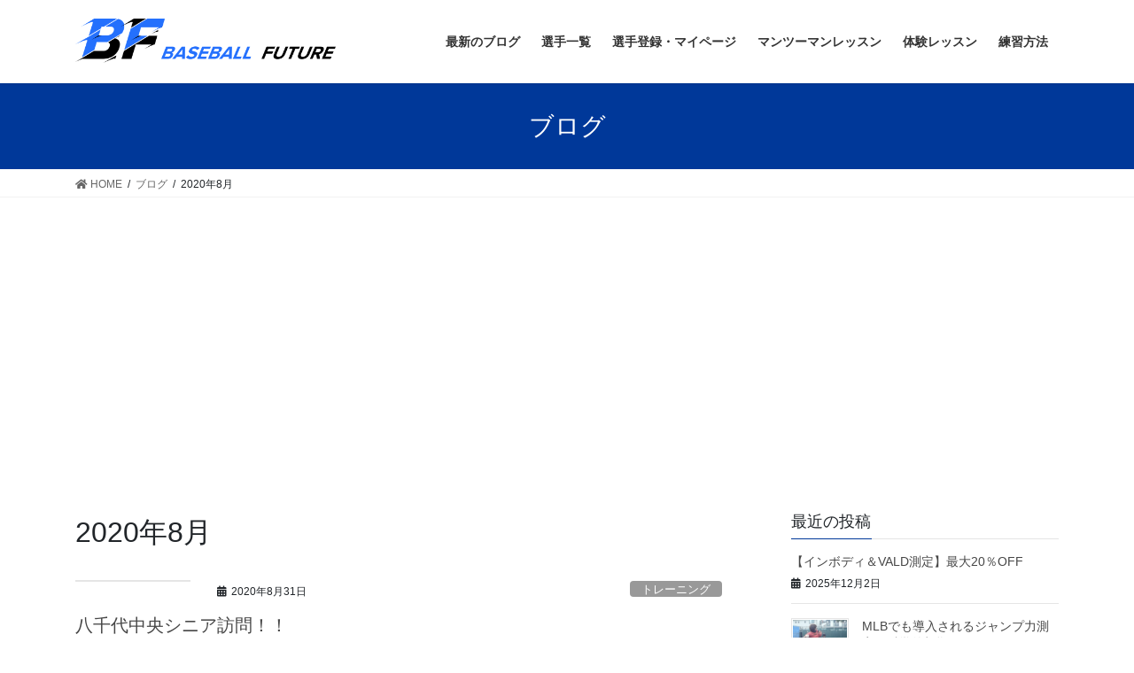

--- FILE ---
content_type: text/html; charset=UTF-8
request_url: https://baseball-future.com/2020/08/
body_size: 10253
content:
<!DOCTYPE html>
<html lang="ja">
<head>
<meta charset="utf-8">
<meta http-equiv="X-UA-Compatible" content="IE=edge">
<meta name="viewport" content="width=device-width, initial-scale=1">
		<!-- Global site tag (gtag.js) - Google Analytics -->
		<script async src="https://www.googletagmanager.com/gtag/js?id=UA-116204614-1"></script>
		<script>
		window.dataLayer = window.dataLayer || [];
		function gtag(){dataLayer.push(arguments);}
		gtag('js', new Date());
		gtag('config', 'UA-116204614-1');
		</script>
	<title>2020年8月 | BASEBALL FUTURE</title>
<link rel='dns-prefetch' href='//s.w.org' />
<link rel="alternate" type="application/rss+xml" title="BASEBALL FUTURE &raquo; フィード" href="https://baseball-future.com/feed/" />
<link rel="alternate" type="application/rss+xml" title="BASEBALL FUTURE &raquo; コメントフィード" href="https://baseball-future.com/comments/feed/" />
<meta name="description" content="2020年8月 の記事 BASEBALL FUTURE 〜野球選手オンラインデータベース〜選手登録をして野球界にアピールをしよう＆【新宿区野球教室】動作解析マンツーマンレッスン" />		<script type="text/javascript">
			window._wpemojiSettings = {"baseUrl":"https:\/\/s.w.org\/images\/core\/emoji\/13.0.0\/72x72\/","ext":".png","svgUrl":"https:\/\/s.w.org\/images\/core\/emoji\/13.0.0\/svg\/","svgExt":".svg","source":{"concatemoji":"https:\/\/baseball-future.com\/wordpress\/wp-includes\/js\/wp-emoji-release.min.js?ver=5.5.17"}};
			!function(e,a,t){var n,r,o,i=a.createElement("canvas"),p=i.getContext&&i.getContext("2d");function s(e,t){var a=String.fromCharCode;p.clearRect(0,0,i.width,i.height),p.fillText(a.apply(this,e),0,0);e=i.toDataURL();return p.clearRect(0,0,i.width,i.height),p.fillText(a.apply(this,t),0,0),e===i.toDataURL()}function c(e){var t=a.createElement("script");t.src=e,t.defer=t.type="text/javascript",a.getElementsByTagName("head")[0].appendChild(t)}for(o=Array("flag","emoji"),t.supports={everything:!0,everythingExceptFlag:!0},r=0;r<o.length;r++)t.supports[o[r]]=function(e){if(!p||!p.fillText)return!1;switch(p.textBaseline="top",p.font="600 32px Arial",e){case"flag":return s([127987,65039,8205,9895,65039],[127987,65039,8203,9895,65039])?!1:!s([55356,56826,55356,56819],[55356,56826,8203,55356,56819])&&!s([55356,57332,56128,56423,56128,56418,56128,56421,56128,56430,56128,56423,56128,56447],[55356,57332,8203,56128,56423,8203,56128,56418,8203,56128,56421,8203,56128,56430,8203,56128,56423,8203,56128,56447]);case"emoji":return!s([55357,56424,8205,55356,57212],[55357,56424,8203,55356,57212])}return!1}(o[r]),t.supports.everything=t.supports.everything&&t.supports[o[r]],"flag"!==o[r]&&(t.supports.everythingExceptFlag=t.supports.everythingExceptFlag&&t.supports[o[r]]);t.supports.everythingExceptFlag=t.supports.everythingExceptFlag&&!t.supports.flag,t.DOMReady=!1,t.readyCallback=function(){t.DOMReady=!0},t.supports.everything||(n=function(){t.readyCallback()},a.addEventListener?(a.addEventListener("DOMContentLoaded",n,!1),e.addEventListener("load",n,!1)):(e.attachEvent("onload",n),a.attachEvent("onreadystatechange",function(){"complete"===a.readyState&&t.readyCallback()})),(n=t.source||{}).concatemoji?c(n.concatemoji):n.wpemoji&&n.twemoji&&(c(n.twemoji),c(n.wpemoji)))}(window,document,window._wpemojiSettings);
		</script>
		<style type="text/css">
img.wp-smiley,
img.emoji {
	display: inline !important;
	border: none !important;
	box-shadow: none !important;
	height: 1em !important;
	width: 1em !important;
	margin: 0 .07em !important;
	vertical-align: -0.1em !important;
	background: none !important;
	padding: 0 !important;
}
</style>
	<link rel='stylesheet' id='vkExUnit_common_style-css'  href='https://baseball-future.com/wordpress/wp-content/plugins/vk-all-in-one-expansion-unit/assets/css/vkExUnit_style.css?ver=9.48.2.0' type='text/css' media='all' />
<style id='vkExUnit_common_style-inline-css' type='text/css'>
:root {--ver_page_top_button_url:url(https://baseball-future.com/wordpress/wp-content/plugins/vk-all-in-one-expansion-unit/assets/images/to-top-btn-icon.svg);}@font-face {font-weight: normal;font-style: normal;font-family: "vk_sns";src: url("https://baseball-future.com/wordpress/wp-content/plugins/vk-all-in-one-expansion-unit/inc/sns/icons/fonts/vk_sns.eot?-bq20cj");src: url("https://baseball-future.com/wordpress/wp-content/plugins/vk-all-in-one-expansion-unit/inc/sns/icons/fonts/vk_sns.eot?#iefix-bq20cj") format("embedded-opentype"),url("https://baseball-future.com/wordpress/wp-content/plugins/vk-all-in-one-expansion-unit/inc/sns/icons/fonts/vk_sns.woff?-bq20cj") format("woff"),url("https://baseball-future.com/wordpress/wp-content/plugins/vk-all-in-one-expansion-unit/inc/sns/icons/fonts/vk_sns.ttf?-bq20cj") format("truetype"),url("https://baseball-future.com/wordpress/wp-content/plugins/vk-all-in-one-expansion-unit/inc/sns/icons/fonts/vk_sns.svg?-bq20cj#vk_sns") format("svg");}
</style>
<link rel='stylesheet' id='wp-block-library-css'  href='https://baseball-future.com/wordpress/wp-includes/css/dist/block-library/style.min.css?ver=5.5.17' type='text/css' media='all' />
<link rel='stylesheet' id='contact-form-7-css'  href='https://baseball-future.com/wordpress/wp-content/plugins/contact-form-7/includes/css/styles.css?ver=5.3' type='text/css' media='all' />
<link rel='stylesheet' id='parent-style-css'  href='https://baseball-future.com/wordpress/wp-content/themes/lightning/style.css?ver=5.5.17' type='text/css' media='all' />
<link rel='stylesheet' id='child-style-css'  href='https://baseball-future.com/wordpress/wp-content/themes/lightning-child/style.css?ver=202601181802' type='text/css' media='all' />
<link rel='stylesheet' id='bootstrap-4-style-css'  href='https://baseball-future.com/wordpress/wp-content/themes/lightning/library/bootstrap-4/css/bootstrap.min.css?ver=4.5.0' type='text/css' media='all' />
<link rel='stylesheet' id='lightning-common-style-css'  href='https://baseball-future.com/wordpress/wp-content/themes/lightning/assets/css/common.css?ver=13.1.1' type='text/css' media='all' />
<style id='lightning-common-style-inline-css' type='text/css'>
/* vk-mobile-nav */:root {--vk-mobile-nav-menu-btn-bg-src: url("https://baseball-future.com/wordpress/wp-content/themes/lightning/inc/vk-mobile-nav/package//images/vk-menu-btn-black.svg");--vk-mobile-nav-menu-btn-close-bg-src: url("https://baseball-future.com/wordpress/wp-content/themes/lightning/inc/vk-mobile-nav/package//images/vk-menu-close-black.svg");--vk-menu-acc-icon-open-black-bg-src: url("https://baseball-future.com/wordpress/wp-content/themes/lightning/inc/vk-mobile-nav/package//images/vk-menu-acc-icon-open-black.svg");--vk-menu-acc-icon-open-white-bg-src: url("https://baseball-future.com/wordpress/wp-content/themes/lightning/inc/vk-mobile-nav/package//images/vk-menu-acc-icon-open-white.svg");--vk-menu-acc-icon-close-black-bg-src: url("https://baseball-future.com/wordpress/wp-content/themes/lightning/inc/vk-mobile-nav/package//images/vk-menu-close-black.svg");--vk-menu-acc-icon-close-white-bg-src: url("https://baseball-future.com/wordpress/wp-content/themes/lightning/inc/vk-mobile-nav/package//images/vk-menu-close-white.svg");}
</style>
<link rel='stylesheet' id='lightning-design-style-css'  href='https://baseball-future.com/wordpress/wp-content/themes/lightning/design-skin/origin2/css/style.css?ver=13.1.1' type='text/css' media='all' />
<style id='lightning-design-style-inline-css' type='text/css'>
/* ltg common custom */:root {--vk-menu-acc-btn-border-color:#333;--color-key:#003899;--color-key-dark:#000575;}.bbp-submit-wrapper .button.submit { background-color:#000575 ; }.bbp-submit-wrapper .button.submit:hover { background-color:#003899 ; }.veu_color_txt_key { color:#000575 ; }.veu_color_bg_key { background-color:#000575 ; }.veu_color_border_key { border-color:#000575 ; }.btn-default { border-color:#003899;color:#003899;}.btn-default:focus,.btn-default:hover { border-color:#003899;background-color: #003899; }.wp-block-search__button,.btn-primary { background-color:#003899;border-color:#000575; }.wp-block-search__button:focus,.wp-block-search__button:hover,.btn-primary:focus,.btn-primary:hover { background-color:#000575;border-color:#003899; }.btn-outline-primary { color : #003899 ; border-color:#003899; }.btn-outline-primary:hover { color : #fff; background-color:#003899;border-color:#000575; }a { color:#337ab7; }
.tagcloud a:before { font-family: "Font Awesome 5 Free";content: "\f02b";font-weight: bold; }
.media .media-body .media-heading a:hover { color:#003899; }@media (min-width: 768px){.gMenu > li:before,.gMenu > li.menu-item-has-children::after { border-bottom-color:#000575 }.gMenu li li { background-color:#000575 }.gMenu li li a:hover { background-color:#003899; }} /* @media (min-width: 768px) */.page-header { background-color:#003899; }h2,.mainSection-title { border-top-color:#003899; }h3:after,.subSection-title:after { border-bottom-color:#003899; }ul.page-numbers li span.page-numbers.current,.page-link dl .post-page-numbers.current { background-color:#003899; }.pager li > a { border-color:#003899;color:#003899;}.pager li > a:hover { background-color:#003899;color:#fff;}.siteFooter { border-top-color:#003899; }dt { border-left-color:#003899; }:root {--g_nav_main_acc_icon_open_url:url(https://baseball-future.com/wordpress/wp-content/themes/lightning/inc/vk-mobile-nav/package/images/vk-menu-acc-icon-open-black.svg);--g_nav_main_acc_icon_close_url: url(https://baseball-future.com/wordpress/wp-content/themes/lightning/inc/vk-mobile-nav/package/images/vk-menu-close-black.svg);--g_nav_sub_acc_icon_open_url: url(https://baseball-future.com/wordpress/wp-content/themes/lightning/inc/vk-mobile-nav/package/images/vk-menu-acc-icon-open-white.svg);--g_nav_sub_acc_icon_close_url: url(https://baseball-future.com/wordpress/wp-content/themes/lightning/inc/vk-mobile-nav/package/images/vk-menu-close-white.svg);}
</style>
<link rel='stylesheet' id='vk-blocks-build-css-css'  href='https://baseball-future.com/wordpress/wp-content/plugins/vk-blocks/inc/vk-blocks/build/block-build.css?ver=0.57.5' type='text/css' media='all' />
<style id='vk-blocks-build-css-inline-css' type='text/css'>
:root {--vk_flow-arrow: url(https://baseball-future.com/wordpress/wp-content/plugins/vk-blocks/inc/vk-blocks/images/arrow_bottom.svg);--vk_image-mask-wave01: url(https://baseball-future.com/wordpress/wp-content/plugins/vk-blocks/inc/vk-blocks/images/wave01.svg);--vk_image-mask-wave02: url(https://baseball-future.com/wordpress/wp-content/plugins/vk-blocks/inc/vk-blocks/images/wave02.svg);--vk_image-mask-wave03: url(https://baseball-future.com/wordpress/wp-content/plugins/vk-blocks/inc/vk-blocks/images/wave03.svg);--vk_image-mask-wave04: url(https://baseball-future.com/wordpress/wp-content/plugins/vk-blocks/inc/vk-blocks/images/wave04.svg);}

	:root {

		--vk-balloon-border-width:1px;

		--vk-balloon-speech-offset:-12px;
	}
	
</style>
<link rel='stylesheet' id='wp-members-css'  href='https://baseball-future.com/wordpress/wp-content/plugins/wp-members/assets/css/forms/generic-no-float.min.css?ver=3.3.7.1' type='text/css' media='all' />
<link rel='stylesheet' id='lightning-theme-style-css'  href='https://baseball-future.com/wordpress/wp-content/themes/lightning-child/style.css?ver=13.1.1' type='text/css' media='all' />
<link rel='stylesheet' id='vk-font-awesome-css'  href='https://baseball-future.com/wordpress/wp-content/themes/lightning/inc/font-awesome/package/versions/5/css/all.min.css?ver=5.13.0' type='text/css' media='all' />
<script type='text/javascript' src='https://baseball-future.com/wordpress/wp-includes/js/jquery/jquery.js?ver=1.12.4-wp' id='jquery-core-js'></script>
<script type='text/javascript' src='https://baseball-future.com/wordpress/wp-content/themes/lightning-child/script.js?ver=202601181802' id='child-script-js'></script>
<link rel="https://api.w.org/" href="https://baseball-future.com/wp-json/" /><link rel="EditURI" type="application/rsd+xml" title="RSD" href="https://baseball-future.com/wordpress/xmlrpc.php?rsd" />
<link rel="wlwmanifest" type="application/wlwmanifest+xml" href="https://baseball-future.com/wordpress/wp-includes/wlwmanifest.xml" /> 
<meta name="generator" content="WordPress 5.5.17" />
<!-- [ VK All in One Expansion Unit GoogleAd ] -->
<script async src="//pagead2.googlesyndication.com/pagead/js/adsbygoogle.js"></script>
<script>
	 (adsbygoogle = window.adsbygoogle || []).push({
		  google_ad_client: "ca-pub-4631545460342920",
		  enable_page_level_ads: true
			,overlays: {bottom: true}	 });
</script>
<!-- [ / VK All in One Expansion Unit GoogleAd ] -->
		<style id="lightning-color-custom-for-plugins" type="text/css">/* ltg theme common */.color_key_bg,.color_key_bg_hover:hover{background-color: #003899;}.color_key_txt,.color_key_txt_hover:hover{color: #003899;}.color_key_border,.color_key_border_hover:hover{border-color: #003899;}.color_key_dark_bg,.color_key_dark_bg_hover:hover{background-color: #000575;}.color_key_dark_txt,.color_key_dark_txt_hover:hover{color: #000575;}.color_key_dark_border,.color_key_dark_border_hover:hover{border-color: #000575;}</style><!-- [ VK All in One Expansion Unit twitter card ] -->
<meta name="twitter:card" content="summary_large_image">
<meta name="twitter:description" content="2020年8月 の記事 BASEBALL FUTURE 〜野球選手オンラインデータベース〜選手登録をして野球界にアピールをしよう＆【新宿区野球教室】動作解析マンツーマンレッスン">
<meta name="twitter:title" content="2020年8月 | BASEBALL FUTURE">
<meta name="twitter:url" content="https://baseball-future.com/training/blog-8-31-2/">
	<meta name="twitter:domain" content="baseball-future.com">
	<!-- [ / VK All in One Expansion Unit twitter card ] -->
	<link rel="icon" href="https://baseball-future.com/wordpress/wp-content/uploads/2020/11/cropped-logo-blue-32x32.jpg" sizes="32x32" />
<link rel="icon" href="https://baseball-future.com/wordpress/wp-content/uploads/2020/11/cropped-logo-blue-192x192.jpg" sizes="192x192" />
<link rel="apple-touch-icon" href="https://baseball-future.com/wordpress/wp-content/uploads/2020/11/cropped-logo-blue-180x180.jpg" />
<meta name="msapplication-TileImage" content="https://baseball-future.com/wordpress/wp-content/uploads/2020/11/cropped-logo-blue-270x270.jpg" />
		<style type="text/css" id="wp-custom-css">
			footer .copySection p:nth-child(2) {
    display:none !important;
    }

.full-width {
    margin: 0 calc(50% - 50vw);
    padding: 5em calc(50vw - 50%);
}		</style>
		
</head>
<body class="archive date post-type-post sidebar-fix sidebar-fix-priority-top bootstrap4 device-pc fa_v5_css">
<a class="skip-link screen-reader-text" href="#main">コンテンツへスキップ</a>
<a class="skip-link screen-reader-text" href="#vk-mobile-nav">ナビゲーションに移動</a>
<header class="siteHeader">
		<div class="container siteHeadContainer">
		<div class="navbar-header">
						<p class="navbar-brand siteHeader_logo">
			<a href="https://baseball-future.com/">
				<span><img src="https://baseball-future.com/wordpress/wp-content/uploads/2020/11/logo-blue.png" alt="BASEBALL FUTURE" /></span>
			</a>
			</p>
								</div>

		<div id="gMenu_outer" class="gMenu_outer"><nav class="menu-menu-1-container"><ul id="menu-menu-1" class="menu gMenu vk-menu-acc"><li id="menu-item-5634" class="menu-item menu-item-type-custom menu-item-object-custom"><a href="/blog/"><strong class="gMenu_name">最新のブログ</strong></a></li>
<li id="menu-item-18" class="menu-item menu-item-type-post_type menu-item-object-page"><a href="https://baseball-future.com/players/"><strong class="gMenu_name">選手一覧</strong></a></li>
<li id="menu-item-7212" class="menu-item menu-item-type-custom menu-item-object-custom menu-item-has-children"><a><strong class="gMenu_name">選手登録・マイページ</strong></a>
<ul class="sub-menu">
	<li id="menu-item-7213" class="menu-item menu-item-type-post_type menu-item-object-page"><a href="https://baseball-future.com/login/">選手ログイン</a></li>
	<li id="menu-item-7214" class="menu-item menu-item-type-post_type menu-item-object-page"><a href="https://baseball-future.com/member-register/">選手登録・マイページ</a></li>
</ul>
</li>
<li id="menu-item-5679" class="menu-item menu-item-type-custom menu-item-object-custom"><a target="_blank" href="https://school.baseball-future.com/"><strong class="gMenu_name">マンツーマンレッスン</strong></a></li>
<li id="menu-item-9877" class="menu-item menu-item-type-custom menu-item-object-custom"><a href="https://baseball-future.com/taiken/"><strong class="gMenu_name">体験レッスン</strong></a></li>
<li id="menu-item-7408" class="menu-item menu-item-type-custom menu-item-object-custom"><a href="https://baseball-future.com/play-movie/"><strong class="gMenu_name">練習方法</strong></a></li>
</ul></nav></div>	</div>
	</header>

<div class="section page-header"><div class="container"><div class="row"><div class="col-md-12">
<div class="page-header_pageTitle">
ブログ</div>
</div></div></div></div><!-- [ /.page-header ] -->


<!-- [ .breadSection ] --><div class="section breadSection"><div class="container"><div class="row"><ol class="breadcrumb" itemtype="http://schema.org/BreadcrumbList"><li id="panHome" itemprop="itemListElement" itemscope itemtype="http://schema.org/ListItem"><a itemprop="item" href="https://baseball-future.com/"><span itemprop="name"><i class="fa fa-home"></i> HOME</span></a></li><li itemprop="itemListElement" itemscope itemtype="http://schema.org/ListItem"><a itemprop="item" href="https://baseball-future.com/blog/"><span itemprop="name">ブログ</span></a></li><li><span>2020年8月</span></li></ol></div></div></div><!-- [ /.breadSection ] -->

<div class="section siteContent">
<div class="container">
<div class="row">
<div class="col mainSection mainSection-col-two baseSection" id="main" role="main">

	<header class="archive-header"><h1 class="archive-header_title">2020年8月</h1></header>
<div class="postList">


	
		<article class="media">
<div id="post-6596" class="post-6596 post type-post status-publish format-standard has-post-thumbnail hentry category-training category-pitching category-junior-high tag-23 tag-24 tag-25 tag-26 tag-28 tag-29 tag-30 tag-31 tag-32 tag-33 tag-34 tag-35 tag-36 tag-37">
		<div class="media-left postList_thumbnail">
		<a href="https://baseball-future.com/training/blog-8-31-2/">
				</a>
	</div>
		<div class="media-body">
		<div class="entry-meta">


<span class="published entry-meta_items">2020年8月31日</span>

<span class="entry-meta_items entry-meta_updated">/ 最終更新日時 : <span class="updated">2021年9月15日</span></span>


	
	<span class="vcard author entry-meta_items entry-meta_items_author entry-meta_hidden"><span class="fn">T-yoda</span></span>



<span class="entry-meta_items entry-meta_items_term"><a href="https://baseball-future.com/category/training/" class="btn btn-xs btn-primary entry-meta_items_term_button" style="background-color:#999999;border:none;">トレーニング</a></span>
</div>
		<h1 class="media-heading entry-title"><a href="https://baseball-future.com/training/blog-8-31-2/">八千代中央シニア訪問！！</a></h1>
		<a href="https://baseball-future.com/training/blog-8-31-2/" class="media-body_excerpt"><p>こんにちは BASEBALL FUTUREの 依田徹平です。 先月千葉県の強豪八千代中央シニアさんの練習に参加させていただきました。 八千代中央シニアさんは2013年に全国選抜大会で優勝するなど輝かしい戦績を納めているチ [&hellip;]</p>
</a>
	</div>
</div>
</article>
<article class="media">
<div id="post-6593" class="post-6593 post type-post status-publish format-standard has-post-thumbnail hentry category-mental category-junior-high category-junior tag-23 tag-24 tag-25 tag-26 tag-27 tag-28 tag-29 tag-30 tag-31 tag-32 tag-33 tag-34 tag-35 tag-36 tag-37">
		<div class="media-left postList_thumbnail">
		<a href="https://baseball-future.com/mental/blog-8-28-3/">
		<img width="150" height="150" src="https://baseball-future.com/wordpress/wp-content/uploads/2018/11/IMG_0618-150x150.jpg" class="media-object wp-post-image" alt="" loading="lazy" />		</a>
	</div>
		<div class="media-body">
		<div class="entry-meta">


<span class="published entry-meta_items">2020年8月28日</span>

<span class="entry-meta_items entry-meta_updated">/ 最終更新日時 : <span class="updated">2021年1月8日</span></span>


	
	<span class="vcard author entry-meta_items entry-meta_items_author entry-meta_hidden"><span class="fn">T-yoda</span></span>



<span class="entry-meta_items entry-meta_items_term"><a href="https://baseball-future.com/category/mental/" class="btn btn-xs btn-primary entry-meta_items_term_button" style="background-color:#999999;border:none;">メンタル</a></span>
</div>
		<h1 class="media-heading entry-title"><a href="https://baseball-future.com/mental/blog-8-28-3/">少年野球 チームとしての成長に必要なものとは？</a></h1>
		<a href="https://baseball-future.com/mental/blog-8-28-3/" class="media-body_excerpt"><p>こんにちは BASEBALL FUTUREの 依田徹平です。 今回はチームとして勝利するために必要なものについて最近感じたことがあったので考えていきたいと思います。 &nbsp; 少年野球 チームとしての成長に必要なもの [&hellip;]</p>
</a>
	</div>
</div>
</article>
<article class="media">
<div id="post-6584" class="post-6584 post type-post status-publish format-standard has-post-thumbnail hentry category-pro category-mental category-teppei-yoda category-college category-junior category-high-school tag-23 tag-24 tag-25 tag-26 tag-28 tag-29 tag-30 tag-31 tag-32 tag-33 tag-34 tag-35 tag-36 tag-37">
		<div class="media-left postList_thumbnail">
		<a href="https://baseball-future.com/pro/blog-8-20-4/">
				</a>
	</div>
		<div class="media-body">
		<div class="entry-meta">


<span class="published entry-meta_items">2020年8月20日</span>

<span class="entry-meta_items entry-meta_updated">/ 最終更新日時 : <span class="updated">2021年1月10日</span></span>


	
	<span class="vcard author entry-meta_items entry-meta_items_author entry-meta_hidden"><span class="fn">T-yoda</span></span>



<span class="entry-meta_items entry-meta_items_term"><a href="https://baseball-future.com/category/pro/" class="btn btn-xs btn-primary entry-meta_items_term_button" style="background-color:#999999;border:none;">プロ野球</a></span>
</div>
		<h1 class="media-heading entry-title"><a href="https://baseball-future.com/pro/blog-8-20-4/">プロ野球はエリートが活躍できるとは限らない　ロッテ〇〇選手の驚きの経歴</a></h1>
		<a href="https://baseball-future.com/pro/blog-8-20-4/" class="media-body_excerpt"><p>こんにちは BASEBALL FUTUREの 依田徹平です。 今回はある選手の経歴を参考に活躍するために必要な要素について考えてみましょう。 目次 ○  この経歴の選手が誰か知っていますか？ ・高校1年時は陸上部？ ・経 [&hellip;]</p>
</a>
	</div>
</div>
</article>
<article class="media">
<div id="post-6581" class="post-6581 post type-post status-publish format-standard has-post-thumbnail hentry category-mental category-college tag-23 tag-24 tag-25 tag-26 tag-28 tag-29 tag-30 tag-31 tag-32 tag-33 tag-34 tag-35 tag-36 tag-37">
		<div class="media-left postList_thumbnail">
		<a href="https://baseball-future.com/mental/blog-8-5-3/">
				</a>
	</div>
		<div class="media-body">
		<div class="entry-meta">


<span class="published entry-meta_items">2020年8月5日</span>

<span class="entry-meta_items entry-meta_updated">/ 最終更新日時 : <span class="updated">2021年1月10日</span></span>


	
	<span class="vcard author entry-meta_items entry-meta_items_author entry-meta_hidden"><span class="fn">T-yoda</span></span>



<span class="entry-meta_items entry-meta_items_term"><a href="https://baseball-future.com/category/mental/" class="btn btn-xs btn-primary entry-meta_items_term_button" style="background-color:#999999;border:none;">メンタル</a></span>
</div>
		<h1 class="media-heading entry-title"><a href="https://baseball-future.com/mental/blog-8-5-3/">大学野球で伸びる選手と伸びない選手の差とは？</a></h1>
		<a href="https://baseball-future.com/mental/blog-8-5-3/" class="media-body_excerpt"><p>こんにちは BASEBALL　FUTUREの依田徹平です。 大学野球で伸びる選手と伸びない選手の差について考えていきましょう。 目次 ○  大学野球で伸びる選手と伸びない選手の差とは？ ・環境に左右されないメンタル ・フ [&hellip;]</p>
</a>
	</div>
</div>
</article>
<article class="media">
<div id="post-6577" class="post-6577 post type-post status-publish format-standard has-post-thumbnail hentry category-mental category-junior-high category-junior category-high-school tag-23 tag-24 tag-25 tag-26 tag-28 tag-29 tag-30 tag-31 tag-32 tag-33 tag-34 tag-35 tag-36 tag-37">
		<div class="media-left postList_thumbnail">
		<a href="https://baseball-future.com/mental/blog-8-4-2/">
				</a>
	</div>
		<div class="media-body">
		<div class="entry-meta">


<span class="published entry-meta_items">2020年8月4日</span>

<span class="entry-meta_items entry-meta_updated">/ 最終更新日時 : <span class="updated">2021年1月10日</span></span>


	
	<span class="vcard author entry-meta_items entry-meta_items_author entry-meta_hidden"><span class="fn">T-yoda</span></span>



<span class="entry-meta_items entry-meta_items_term"><a href="https://baseball-future.com/category/mental/" class="btn btn-xs btn-primary entry-meta_items_term_button" style="background-color:#999999;border:none;">メンタル</a></span>
</div>
		<h1 class="media-heading entry-title"><a href="https://baseball-future.com/mental/blog-8-4-2/">質問をしてくる選手・してこない選手の違いとは？　少年野球　中学野球 　高校野球</a></h1>
		<a href="https://baseball-future.com/mental/blog-8-4-2/" class="media-body_excerpt"><p>こんにちは BASEBALL FUTUREの 依田徹平です。 質問をしてくる選手としてこない 選手どちらが良い選手になりそうでしょうか？ おそらく多くの方が質問をしてくる方が 良い選手になりそうと考えていると思います。  [&hellip;]</p>
</a>
	</div>
</div>
</article>
<article class="media">
<div id="post-6575" class="post-6575 post type-post status-publish format-standard has-post-thumbnail hentry category-baseball-future category-high-school tag-23 tag-24 tag-25 tag-26 tag-28 tag-29 tag-30 tag-31 tag-32 tag-33 tag-34 tag-35 tag-36 tag-37">
		<div class="media-left postList_thumbnail">
		<a href="https://baseball-future.com/baseball-future/blog-8-3-2/">
		<img width="150" height="150" src="https://baseball-future.com/wordpress/wp-content/uploads/2019/07/IMG_3007-150x150.jpg" class="media-object wp-post-image" alt="" loading="lazy" />		</a>
	</div>
		<div class="media-body">
		<div class="entry-meta">


<span class="published entry-meta_items">2020年8月3日</span>

<span class="entry-meta_items entry-meta_updated">/ 最終更新日時 : <span class="updated">2021年1月10日</span></span>


	
	<span class="vcard author entry-meta_items entry-meta_items_author entry-meta_hidden"><span class="fn">T-yoda</span></span>



<span class="entry-meta_items entry-meta_items_term"><a href="https://baseball-future.com/category/baseball-future/" class="btn btn-xs btn-primary entry-meta_items_term_button" style="background-color:#999999;border:none;">BASEBALL FUTURE</a></span>
</div>
		<h1 class="media-heading entry-title"><a href="https://baseball-future.com/baseball-future/blog-8-3-2/">高校野球 独自大会を行う意味と野球界のこれから</a></h1>
		<a href="https://baseball-future.com/baseball-future/blog-8-3-2/" class="media-body_excerpt"><p>こんにちは BASEBALL FUTUREの 依田徹平です。 各地で行われている高校野球の独自大会と 野球界のこれからについて 目次 ○  独自大会の開催 ・集大成としての独自大会と新しい傾向 ・育成が目的のリーグ戦でよ [&hellip;]</p>
</a>
	</div>
</div>
</article>

	
	
	
</div><!-- [ /.postList ] -->

</div><!-- [ /.mainSection ] -->

	<div class="col subSection sideSection sideSection-col-two baseSection">
	

<aside class="widget widget_postlist">
<h1 class="subSection-title">最近の投稿</h1>

  <div class="media">

	
	<div class="media-body">
	  <h4 class="media-heading"><a href="https://baseball-future.com/baseball-future/blog-2025-12-2/">【インボディ＆VALD測定】最大20％OFF</a></h4>
	  <div class="published entry-meta_items">2025年12月2日</div>
	</div>
  </div>


  <div class="media">

	
	  <div class="media-left postList_thumbnail">
		<a href="https://baseball-future.com/baseball-future/2025-11-22/">
		<img width="150" height="150" src="https://baseball-future.com/wordpress/wp-content/uploads/2025/11/スクリーンショット-2025-11-22-12.44.31-150x150.png" class="attachment-thumbnail size-thumbnail wp-post-image" alt="" loading="lazy" />		</a>
	  </div>

	
	<div class="media-body">
	  <h4 class="media-heading"><a href="https://baseball-future.com/baseball-future/2025-11-22/">MLBでも導入されるジャンプ力測定の科学的根拠とは？</a></h4>
	  <div class="published entry-meta_items">2025年11月22日</div>
	</div>
  </div>


  <div class="media">

	
	  <div class="media-left postList_thumbnail">
		<a href="https://baseball-future.com/baseball-future/2025-11-2/">
		<img width="150" height="150" src="https://baseball-future.com/wordpress/wp-content/uploads/2025/11/スクリーンショット-2025-11-01-21.45.10-150x150.png" class="attachment-thumbnail size-thumbnail wp-post-image" alt="" loading="lazy" />		</a>
	  </div>

	
	<div class="media-body">
	  <h4 class="media-heading"><a href="https://baseball-future.com/baseball-future/2025-11-2/">【NEWスタッフ】建部賢登</a></h4>
	  <div class="published entry-meta_items">2025年11月2日</div>
	</div>
  </div>


  <div class="media">

	
	  <div class="media-left postList_thumbnail">
		<a href="https://baseball-future.com/batting/blog-2025-4-8/">
		<img width="150" height="150" src="https://baseball-future.com/wordpress/wp-content/uploads/2024/02/スクリーンショット-2024-02-09-13.28.09-150x150.png" class="attachment-thumbnail size-thumbnail wp-post-image" alt="" loading="lazy" />		</a>
	  </div>

	
	<div class="media-body">
	  <h4 class="media-heading"><a href="https://baseball-future.com/batting/blog-2025-4-8/">バッティング・試合に向けた調整方法</a></h4>
	  <div class="published entry-meta_items">2025年4月8日</div>
	</div>
  </div>


  <div class="media">

	
	  <div class="media-left postList_thumbnail">
		<a href="https://baseball-future.com/baseball-future/blog-2-5-3/">
		<img width="150" height="150" src="https://baseball-future.com/wordpress/wp-content/uploads/2025/02/IMG_0141-150x150.jpg" class="attachment-thumbnail size-thumbnail wp-post-image" alt="" loading="lazy" />		</a>
	  </div>

	
	<div class="media-body">
	  <h4 class="media-heading"><a href="https://baseball-future.com/baseball-future/blog-2-5-3/">船橋フェニックスの練習試合へ帯同</a></h4>
	  <div class="published entry-meta_items">2025年2月5日</div>
	</div>
  </div>


  <div class="media">

	
	<div class="media-body">
	  <h4 class="media-heading"><a href="https://baseball-future.com/uncategorized/blog-2024-12-28/">球速UPセミナー</a></h4>
	  <div class="published entry-meta_items">2024年12月23日</div>
	</div>
  </div>


  <div class="media">

	
	  <div class="media-left postList_thumbnail">
		<a href="https://baseball-future.com/data/2024-10-26/">
		<img width="150" height="150" src="https://baseball-future.com/wordpress/wp-content/uploads/2023/08/スクリーンショット-2023-08-21-15.50.37-min-150x150.png" class="attachment-thumbnail size-thumbnail wp-post-image" alt="" loading="lazy" />		</a>
	  </div>

	
	<div class="media-body">
	  <h4 class="media-heading"><a href="https://baseball-future.com/data/2024-10-26/">なぜ「ゴロ信仰」が消えないのか？</a></h4>
	  <div class="published entry-meta_items">2024年10月26日</div>
	</div>
  </div>


  <div class="media">

	
	  <div class="media-left postList_thumbnail">
		<a href="https://baseball-future.com/high-school/blog-2024-3-12/">
		<img width="150" height="150" src="https://baseball-future.com/wordpress/wp-content/uploads/2024/03/IMG_8698-150x150.jpg" class="attachment-thumbnail size-thumbnail wp-post-image" alt="" loading="lazy" />		</a>
	  </div>

	
	<div class="media-body">
	  <h4 class="media-heading"><a href="https://baseball-future.com/high-school/blog-2024-3-12/">新基準バット後初！選抜高校野球大会間近</a></h4>
	  <div class="published entry-meta_items">2024年3月12日</div>
	</div>
  </div>


  <div class="media">

	
	  <div class="media-left postList_thumbnail">
		<a href="https://baseball-future.com/teppei-yoda/blog-2024-2-25/">
		<img width="150" height="150" src="https://baseball-future.com/wordpress/wp-content/uploads/2024/02/スクリーンショット-2024-02-29-14.24.52-150x150.png" class="attachment-thumbnail size-thumbnail wp-post-image" alt="" loading="lazy" />		</a>
	  </div>

	
	<div class="media-body">
	  <h4 class="media-heading"><a href="https://baseball-future.com/teppei-yoda/blog-2024-2-25/">盗塁を阻止するための守備のコツ</a></h4>
	  <div class="published entry-meta_items">2024年2月29日</div>
	</div>
  </div>


  <div class="media">

	
	  <div class="media-left postList_thumbnail">
		<a href="https://baseball-future.com/pitching/blog-2024-2-24/">
		<img width="150" height="150" src="https://baseball-future.com/wordpress/wp-content/uploads/2024/02/スクリーンショット-2024-02-24-19.06.29-150x150.png" class="attachment-thumbnail size-thumbnail wp-post-image" alt="" loading="lazy" />		</a>
	  </div>

	
	<div class="media-body">
	  <h4 class="media-heading"><a href="https://baseball-future.com/pitching/blog-2024-2-24/">牽制を行う4つの意味とは？</a></h4>
	  <div class="published entry-meta_items">2024年2月24日</div>
	</div>
  </div>

</aside>

<aside class="widget widget_categories widget_link_list">
<nav class="localNav">
<h1 class="subSection-title">カテゴリー</h1>
<ul>
		<li class="cat-item cat-item-3"><a href="https://baseball-future.com/category/baseball-future/">BASEBALL FUTURE</a>
</li>
	<li class="cat-item cat-item-40"><a href="https://baseball-future.com/category/campaign/">キャンペーン</a>
</li>
	<li class="cat-item cat-item-4"><a href="https://baseball-future.com/category/care/">ケア</a>
</li>
	<li class="cat-item cat-item-5"><a href="https://baseball-future.com/category/data/">データ野球</a>
</li>
	<li class="cat-item cat-item-7"><a href="https://baseball-future.com/category/training/">トレーニング</a>
</li>
	<li class="cat-item cat-item-8"><a href="https://baseball-future.com/category/batting/">バッティング</a>
</li>
	<li class="cat-item cat-item-9"><a href="https://baseball-future.com/category/pitching/">ピッチング</a>
</li>
	<li class="cat-item cat-item-10"><a href="https://baseball-future.com/category/pro/">プロ野球</a>
</li>
	<li class="cat-item cat-item-11"><a href="https://baseball-future.com/category/major/">メジャーリーグ</a>
</li>
	<li class="cat-item cat-item-12"><a href="https://baseball-future.com/category/mental/">メンタル</a>
</li>
	<li class="cat-item cat-item-48"><a href="https://baseball-future.com/category/%e3%83%a9%e3%83%97%e3%82%bd%e3%83%bc%e3%83%89/">ラプソード</a>
</li>
	<li class="cat-item cat-item-13"><a href="https://baseball-future.com/category/junior-high/">中学野球</a>
</li>
	<li class="cat-item cat-item-14"><a href="https://baseball-future.com/category/teppei-yoda/">依田徹平</a>
</li>
	<li class="cat-item cat-item-15"><a href="https://baseball-future.com/category/beginner/">初心者</a>
</li>
	<li class="cat-item cat-item-16"><a href="https://baseball-future.com/category/college/">大学野球</a>
</li>
	<li class="cat-item cat-item-17"><a href="https://baseball-future.com/category/fielding/">守備</a>
</li>
	<li class="cat-item cat-item-18"><a href="https://baseball-future.com/category/junior/">少年野球</a>
</li>
	<li class="cat-item cat-item-19"><a href="https://baseball-future.com/category/catcher/">捕手</a>
</li>
	<li class="cat-item cat-item-51"><a href="https://baseball-future.com/category/%e6%96%97%e5%85%89%e6%95%a6%e4%b9%9f/">斗光敦也</a>
</li>
	<li class="cat-item cat-item-1"><a href="https://baseball-future.com/category/uncategorized/">未分類</a>
</li>
	<li class="cat-item cat-item-20"><a href="https://baseball-future.com/category/%e6%9c%aa%e5%88%86%e9%a1%9e/">未分類</a>
</li>
	<li class="cat-item cat-item-21"><a href="https://baseball-future.com/category/runner/">走塁</a>
</li>
	<li class="cat-item cat-item-22"><a href="https://baseball-future.com/category/high-school/">高校野球</a>
</li>
</ul>
</nav>
</aside>

<aside class="widget widget_archive widget_link_list">
<nav class="localNav">
<h1 class="subSection-title">アーカイブ化</h1>
<ul>
		<li><a href='https://baseball-future.com/2025/12/'>2025年12月</a></li>
	<li><a href='https://baseball-future.com/2025/11/'>2025年11月</a></li>
	<li><a href='https://baseball-future.com/2025/04/'>2025年4月</a></li>
	<li><a href='https://baseball-future.com/2025/02/'>2025年2月</a></li>
	<li><a href='https://baseball-future.com/2024/12/'>2024年12月</a></li>
	<li><a href='https://baseball-future.com/2024/10/'>2024年10月</a></li>
	<li><a href='https://baseball-future.com/2024/03/'>2024年3月</a></li>
	<li><a href='https://baseball-future.com/2024/02/'>2024年2月</a></li>
	<li><a href='https://baseball-future.com/2023/11/'>2023年11月</a></li>
	<li><a href='https://baseball-future.com/2023/10/'>2023年10月</a></li>
	<li><a href='https://baseball-future.com/2023/08/'>2023年8月</a></li>
	<li><a href='https://baseball-future.com/2023/07/'>2023年7月</a></li>
	<li><a href='https://baseball-future.com/2023/06/'>2023年6月</a></li>
	<li><a href='https://baseball-future.com/2023/05/'>2023年5月</a></li>
	<li><a href='https://baseball-future.com/2023/04/'>2023年4月</a></li>
	<li><a href='https://baseball-future.com/2023/03/'>2023年3月</a></li>
	<li><a href='https://baseball-future.com/2022/11/'>2022年11月</a></li>
	<li><a href='https://baseball-future.com/2022/10/'>2022年10月</a></li>
	<li><a href='https://baseball-future.com/2022/09/'>2022年9月</a></li>
	<li><a href='https://baseball-future.com/2022/08/'>2022年8月</a></li>
	<li><a href='https://baseball-future.com/2022/07/'>2022年7月</a></li>
	<li><a href='https://baseball-future.com/2022/05/'>2022年5月</a></li>
	<li><a href='https://baseball-future.com/2022/04/'>2022年4月</a></li>
	<li><a href='https://baseball-future.com/2022/03/'>2022年3月</a></li>
	<li><a href='https://baseball-future.com/2022/02/'>2022年2月</a></li>
	<li><a href='https://baseball-future.com/2022/01/'>2022年1月</a></li>
	<li><a href='https://baseball-future.com/2021/12/'>2021年12月</a></li>
	<li><a href='https://baseball-future.com/2021/11/'>2021年11月</a></li>
	<li><a href='https://baseball-future.com/2021/10/'>2021年10月</a></li>
	<li><a href='https://baseball-future.com/2021/09/'>2021年9月</a></li>
	<li><a href='https://baseball-future.com/2021/08/'>2021年8月</a></li>
	<li><a href='https://baseball-future.com/2021/07/'>2021年7月</a></li>
	<li><a href='https://baseball-future.com/2021/06/'>2021年6月</a></li>
	<li><a href='https://baseball-future.com/2021/05/'>2021年5月</a></li>
	<li><a href='https://baseball-future.com/2021/03/'>2021年3月</a></li>
	<li><a href='https://baseball-future.com/2020/11/'>2020年11月</a></li>
	<li><a href='https://baseball-future.com/2020/10/'>2020年10月</a></li>
	<li><a href='https://baseball-future.com/2020/09/'>2020年9月</a></li>
	<li><a href='https://baseball-future.com/2020/08/' aria-current="page">2020年8月</a></li>
	<li><a href='https://baseball-future.com/2020/07/'>2020年7月</a></li>
	<li><a href='https://baseball-future.com/2020/06/'>2020年6月</a></li>
	<li><a href='https://baseball-future.com/2020/05/'>2020年5月</a></li>
	<li><a href='https://baseball-future.com/2020/04/'>2020年4月</a></li>
	<li><a href='https://baseball-future.com/2020/03/'>2020年3月</a></li>
	<li><a href='https://baseball-future.com/2020/02/'>2020年2月</a></li>
	<li><a href='https://baseball-future.com/2020/01/'>2020年1月</a></li>
	<li><a href='https://baseball-future.com/2019/12/'>2019年12月</a></li>
	<li><a href='https://baseball-future.com/2019/11/'>2019年11月</a></li>
	<li><a href='https://baseball-future.com/2019/10/'>2019年10月</a></li>
	<li><a href='https://baseball-future.com/2019/09/'>2019年9月</a></li>
	<li><a href='https://baseball-future.com/2019/08/'>2019年8月</a></li>
	<li><a href='https://baseball-future.com/2019/07/'>2019年7月</a></li>
	<li><a href='https://baseball-future.com/2019/06/'>2019年6月</a></li>
	<li><a href='https://baseball-future.com/2019/05/'>2019年5月</a></li>
	<li><a href='https://baseball-future.com/2019/04/'>2019年4月</a></li>
	<li><a href='https://baseball-future.com/2019/03/'>2019年3月</a></li>
	<li><a href='https://baseball-future.com/2019/02/'>2019年2月</a></li>
	<li><a href='https://baseball-future.com/2019/01/'>2019年1月</a></li>
	<li><a href='https://baseball-future.com/2018/12/'>2018年12月</a></li>
	<li><a href='https://baseball-future.com/2018/11/'>2018年11月</a></li>
	<li><a href='https://baseball-future.com/2018/10/'>2018年10月</a></li>
	<li><a href='https://baseball-future.com/2018/09/'>2018年9月</a></li>
	<li><a href='https://baseball-future.com/2018/08/'>2018年8月</a></li>
	<li><a href='https://baseball-future.com/2018/07/'>2018年7月</a></li>
	<li><a href='https://baseball-future.com/2018/06/'>2018年6月</a></li>
	<li><a href='https://baseball-future.com/2018/05/'>2018年5月</a></li>
	<li><a href='https://baseball-future.com/2018/04/'>2018年4月</a></li>
	<li><a href='https://baseball-future.com/2018/03/'>2018年3月</a></li>
</ul>
</nav>
</aside>

	</div><!-- [ /.subSection ] -->


</div><!-- [ /.row ] -->
</div><!-- [ /.container ] -->
</div><!-- [ /.siteContent ] -->
<div class="section sectionBox siteContent_after">
	<div class="container ">
		<div class="row ">
			<div class="col-md-12 ">
			<aside class="widget widget_text" id="text-3"><h1 class="widget-title subSection-title">アクセス</h1>			<div class="textwidget"><p><strong>住所</strong><br />
東京都新宿区原町３−７−１新日本パレス２F</p>
<p><strong>営業時間</strong><br />
月〜金: 10:00 AM – 10:00 PM<br />
土: 10:00 AM – 10:00 PM</p>
</div>
		</aside>			</div>
		</div>
	</div>
</div>


<footer class="section siteFooter">
			<div class="footerMenu">
			<div class="container">
				<nav class="menu-%e3%83%95%e3%83%83%e3%82%bf%e3%83%bc-container"><ul id="menu-%e3%83%95%e3%83%83%e3%82%bf%e3%83%bc" class="menu nav"><li id="menu-item-9094" class="menu-item menu-item-type-post_type menu-item-object-page menu-item-home menu-item-9094"><a href="https://baseball-future.com/">ホーム</a></li>
<li id="menu-item-9095" class="menu-item menu-item-type-post_type menu-item-object-page menu-item-privacy-policy menu-item-9095"><a href="https://baseball-future.com/privacy-policy/">プライバシーポリシー</a></li>
<li id="menu-item-9096" class="menu-item menu-item-type-post_type menu-item-object-page menu-item-9096"><a href="https://baseball-future.com/about/">About Us</a></li>
</ul></nav>			</div>
		</div>
			
	
	<div class="container sectionBox copySection text-center">
			<p>Copyright &copy; BASEBALL FUTURE All Rights Reserved.</p><p>Powered by <a href="https://wordpress.org/">WordPress</a> with <a href="https://lightning.nagoya/ja/" target="_blank" title="無料 WordPress テーマ Lightning"> Lightning Theme</a> &amp; <a href="https://ex-unit.nagoya/ja/" target="_blank">VK All in One Expansion Unit</a> by <a href="https://www.vektor-inc.co.jp/" target="_blank">Vektor,Inc.</a> technology.</p>	</div>
</footer>
<a href="#top" id="page_top" class="page_top_btn">PAGE TOP</a><div id="vk-mobile-nav-menu-btn" class="vk-mobile-nav-menu-btn">MENU</div><div class="vk-mobile-nav" id="vk-mobile-nav"><nav class="global-nav" role="navigation"><ul id="menu-menu-2" class="vk-menu-acc  menu"><li id="menu-item-5634" class="menu-item menu-item-type-custom menu-item-object-custom menu-item-5634"><a href="/blog/">最新のブログ</a></li>
<li id="menu-item-18" class="menu-item menu-item-type-post_type menu-item-object-page menu-item-18"><a href="https://baseball-future.com/players/">選手一覧</a></li>
<li id="menu-item-7212" class="menu-item menu-item-type-custom menu-item-object-custom menu-item-has-children menu-item-7212"><a>選手登録・マイページ</a>
<ul class="sub-menu">
	<li id="menu-item-7213" class="menu-item menu-item-type-post_type menu-item-object-page menu-item-7213"><a href="https://baseball-future.com/login/">選手ログイン</a></li>
	<li id="menu-item-7214" class="menu-item menu-item-type-post_type menu-item-object-page menu-item-7214"><a href="https://baseball-future.com/member-register/">選手登録・マイページ</a></li>
</ul>
</li>
<li id="menu-item-5679" class="menu-item menu-item-type-custom menu-item-object-custom menu-item-5679"><a target="_blank" rel="noopener noreferrer" href="https://school.baseball-future.com/">マンツーマンレッスン</a></li>
<li id="menu-item-9877" class="menu-item menu-item-type-custom menu-item-object-custom menu-item-9877"><a href="https://baseball-future.com/taiken/">体験レッスン</a></li>
<li id="menu-item-7408" class="menu-item menu-item-type-custom menu-item-object-custom menu-item-7408"><a href="https://baseball-future.com/play-movie/">練習方法</a></li>
</ul></nav></div><script type='text/javascript' id='contact-form-7-js-extra'>
/* <![CDATA[ */
var wpcf7 = {"apiSettings":{"root":"https:\/\/baseball-future.com\/wp-json\/contact-form-7\/v1","namespace":"contact-form-7\/v1"}};
/* ]]> */
</script>
<script type='text/javascript' src='https://baseball-future.com/wordpress/wp-content/plugins/contact-form-7/includes/js/scripts.js?ver=5.3' id='contact-form-7-js'></script>
<script type='text/javascript' id='lightning-js-js-extra'>
/* <![CDATA[ */
var lightningOpt = {"header_scrool":"1"};
/* ]]> */
</script>
<script type='text/javascript' src='https://baseball-future.com/wordpress/wp-content/themes/lightning/assets/js/lightning.min.js?ver=13.1.1' id='lightning-js-js'></script>
<script type='text/javascript' src='https://baseball-future.com/wordpress/wp-content/themes/lightning/library/bootstrap-4/js/bootstrap.min.js?ver=4.5.0' id='bootstrap-4-js-js'></script>
<script type='text/javascript' src='https://baseball-future.com/wordpress/wp-includes/js/wp-embed.min.js?ver=5.5.17' id='wp-embed-js'></script>
<script type='text/javascript' id='vkExUnit_master-js-js-extra'>
/* <![CDATA[ */
var vkExOpt = {"ajax_url":"https:\/\/baseball-future.com\/wordpress\/wp-admin\/admin-ajax.php","hatena_entry":"https:\/\/baseball-future.com\/wp-json\/vk_ex_unit\/v1\/hatena_entry\/","facebook_entry":"https:\/\/baseball-future.com\/wp-json\/vk_ex_unit\/v1\/facebook_entry\/","facebook_count_enable":"","entry_count":"1","entry_from_post":"","enable_smooth_scroll":"1"};
/* ]]> */
</script>
<script type='text/javascript' src='https://baseball-future.com/wordpress/wp-content/plugins/vk-all-in-one-expansion-unit/assets/js/all.min.js?ver=9.48.2.0' id='vkExUnit_master-js-js'></script>
<link rel="stylesheet" href="//baseball-future.com/wordpress/wp-content/themes/lightning-child/assets/css/luminous-basic.min.css">
<script src="//baseball-future.com/wordpress/wp-content/themes/lightning-child/assets/scripts/luminous.min.js"></script>
<script >
jQuery(document).ready(function($) { 
	var luminousTrigger = document.querySelectorAll('.popup');
	var galleryOpts = {
  	arrowNavigation: false
	};
	if( luminousTrigger !== null ) {
		new LuminousGallery(luminousTrigger, galleryOpts);
	}
});
</script>
<style>
	.lum-lightbox-image-wrapper img{ max-width:100%; height:auto;}
</style>
</body>
</html>


--- FILE ---
content_type: text/html; charset=utf-8
request_url: https://www.google.com/recaptcha/api2/aframe
body_size: 268
content:
<!DOCTYPE HTML><html><head><meta http-equiv="content-type" content="text/html; charset=UTF-8"></head><body><script nonce="i2Q1Y3VGdKTFe4RcfVTKEA">/** Anti-fraud and anti-abuse applications only. See google.com/recaptcha */ try{var clients={'sodar':'https://pagead2.googlesyndication.com/pagead/sodar?'};window.addEventListener("message",function(a){try{if(a.source===window.parent){var b=JSON.parse(a.data);var c=clients[b['id']];if(c){var d=document.createElement('img');d.src=c+b['params']+'&rc='+(localStorage.getItem("rc::a")?sessionStorage.getItem("rc::b"):"");window.document.body.appendChild(d);sessionStorage.setItem("rc::e",parseInt(sessionStorage.getItem("rc::e")||0)+1);localStorage.setItem("rc::h",'1768756685774');}}}catch(b){}});window.parent.postMessage("_grecaptcha_ready", "*");}catch(b){}</script></body></html>

--- FILE ---
content_type: text/css
request_url: https://baseball-future.com/wordpress/wp-content/themes/lightning-child/style.css?ver=202601181802
body_size: 1070
content:
/*
 Theme Name:   Lightning Child
 Description:  Lightning Child Theme
 Template:     lightning
 Version:      1.0.0
*/

.editProfile{ margin-top:10px; }
/*.editProfile a{ display:inline-block; padding:5px 15px; border:1px solid #458ed7;background: #458ed7; border-radius:5px; color:#fff; text-align:none; }
.editProfile a{ display:inline-block; padding:5px 15px; border:1px solid #458ed7;background: #458ed7; border-radius:5px; color:#fff;  } */

div#pagenation {
    position: relative;
    overflow: hidden;
 }
div#pagenation ul {
   position:relative;
   left:50%;
   float:left;
   list-style: none;
}
div#pagenation li {
   position:relative;
   left:-50%;
   float:left;
}
div#pagenation li a {
   border:1px solid #CECECE;
   margin: 0 3px;
   padding:3px 7px;
   display: block;
   text-decoration:none;
   color: #666666;
   background: #fff;
}
div#pagenation li.active a,
div#pagenation li a:hover{
   border:solid 1px #666666;
   color: #FFFFFF;
   background: #3399FF;
}

.memberSearchWrap{text-align: center;}
.memberSearchInput{ width:20em;display:inline-block;}
#memberSearch{ margin-left:0.5em}
.noHit{  margin:20px 0 0; background:#eee; padding:30px; text-align:center;}
.searchInfo{ margin:10px 0;}
.page-template-page-member #canvas{ margin-bottom:30px;}
.privaryModeFlag{ display:block; margin:10px 0 0; color:red;}
.page-header_pageTitle .privaryModeFlag{ font-size:14px; line-height:1.5; background:#fff; color:red; padding:10px;border-radius:10px;}
.siteContent_after{ display:none;}
.home .siteContent_after{ display:block}

#wpmem_reg input[type=text]{
width:7em;
display:inline-block;
margin-right:0.5em;
}
#wpmem_reg input[type=text]#playerNickname,
#wpmem_reg input[type=text]#carrer_name1{
width:12em!important;
}

#wpmem_reg input#height,
#wpmem_reg input#weight,
#wpmem_reg input#base_run,
#wpmem_reg input#long_cast,
#wpmem_reg input#ball_speed,
#wpmem_reg input#HR,
#wpmem_reg input#max_flight_distance{
  width:5em;
}

#wpmem_reg .div_text {
  width:100%!important;
}
#wpmem_login legend, #wpmem_reg legend{ margin-bottom:30px;}

/* #wpmem_reg .keisoku{ margin:3em 0;padding:1.5em 1em;background:#f8f8f8; border-radius:0.4em;} */
#wpmem_reg .keisoku h3{ font-size:1.2em;font-weight:bold; margin-top:2em!important}
#wpmem_reg .keisoku_xlink{ margin-left:2em;display:inline-block; font-size:0.6em}
#wpmem_reg .keisoku_xlink a{ text-decoration:underline;}
#wpmem_reg .keisoku__hint{ margin-left:0.5em;display:inline-block;}
.hasMovie{
   margin-top:0.2em;
}
.hasMovie >span{
   border:1px solid #bba;
   padding:7px 10px 6px 10px;
   line-height:1;
   border-radius:3px;
   display: inline-block;
   font-size:0.9em
}
.hasMovie >span >span{
   display: inline-block;
   background:url(assets/images/youtube_social_icon_red.png) left 0 no-repeat;
   background-size:auto 0.9em;
   padding-left:2em;
}
@media screen and ( min-width:768px){
.team__ranking{ overflow-x:auto; }
}

--- FILE ---
content_type: text/css
request_url: https://baseball-future.com/wordpress/wp-content/themes/lightning-child/style.css?ver=13.1.1
body_size: 1070
content:
/*
 Theme Name:   Lightning Child
 Description:  Lightning Child Theme
 Template:     lightning
 Version:      1.0.0
*/

.editProfile{ margin-top:10px; }
/*.editProfile a{ display:inline-block; padding:5px 15px; border:1px solid #458ed7;background: #458ed7; border-radius:5px; color:#fff; text-align:none; }
.editProfile a{ display:inline-block; padding:5px 15px; border:1px solid #458ed7;background: #458ed7; border-radius:5px; color:#fff;  } */

div#pagenation {
    position: relative;
    overflow: hidden;
 }
div#pagenation ul {
   position:relative;
   left:50%;
   float:left;
   list-style: none;
}
div#pagenation li {
   position:relative;
   left:-50%;
   float:left;
}
div#pagenation li a {
   border:1px solid #CECECE;
   margin: 0 3px;
   padding:3px 7px;
   display: block;
   text-decoration:none;
   color: #666666;
   background: #fff;
}
div#pagenation li.active a,
div#pagenation li a:hover{
   border:solid 1px #666666;
   color: #FFFFFF;
   background: #3399FF;
}

.memberSearchWrap{text-align: center;}
.memberSearchInput{ width:20em;display:inline-block;}
#memberSearch{ margin-left:0.5em}
.noHit{  margin:20px 0 0; background:#eee; padding:30px; text-align:center;}
.searchInfo{ margin:10px 0;}
.page-template-page-member #canvas{ margin-bottom:30px;}
.privaryModeFlag{ display:block; margin:10px 0 0; color:red;}
.page-header_pageTitle .privaryModeFlag{ font-size:14px; line-height:1.5; background:#fff; color:red; padding:10px;border-radius:10px;}
.siteContent_after{ display:none;}
.home .siteContent_after{ display:block}

#wpmem_reg input[type=text]{
width:7em;
display:inline-block;
margin-right:0.5em;
}
#wpmem_reg input[type=text]#playerNickname,
#wpmem_reg input[type=text]#carrer_name1{
width:12em!important;
}

#wpmem_reg input#height,
#wpmem_reg input#weight,
#wpmem_reg input#base_run,
#wpmem_reg input#long_cast,
#wpmem_reg input#ball_speed,
#wpmem_reg input#HR,
#wpmem_reg input#max_flight_distance{
  width:5em;
}

#wpmem_reg .div_text {
  width:100%!important;
}
#wpmem_login legend, #wpmem_reg legend{ margin-bottom:30px;}

/* #wpmem_reg .keisoku{ margin:3em 0;padding:1.5em 1em;background:#f8f8f8; border-radius:0.4em;} */
#wpmem_reg .keisoku h3{ font-size:1.2em;font-weight:bold; margin-top:2em!important}
#wpmem_reg .keisoku_xlink{ margin-left:2em;display:inline-block; font-size:0.6em}
#wpmem_reg .keisoku_xlink a{ text-decoration:underline;}
#wpmem_reg .keisoku__hint{ margin-left:0.5em;display:inline-block;}
.hasMovie{
   margin-top:0.2em;
}
.hasMovie >span{
   border:1px solid #bba;
   padding:7px 10px 6px 10px;
   line-height:1;
   border-radius:3px;
   display: inline-block;
   font-size:0.9em
}
.hasMovie >span >span{
   display: inline-block;
   background:url(assets/images/youtube_social_icon_red.png) left 0 no-repeat;
   background-size:auto 0.9em;
   padding-left:2em;
}
@media screen and ( min-width:768px){
.team__ranking{ overflow-x:auto; }
}

--- FILE ---
content_type: application/javascript
request_url: https://baseball-future.com/wordpress/wp-content/themes/lightning-child/script.js?ver=202601181802
body_size: 3452
content:
jQuery(function($){

  function AutoLink(str) {
    var regexp_url = /((h?)(ttps?:\/\/[a-zA-Z0-9.\-_@:/~?%&;=+#',()*!]+))/g; // ']))/;
    var regexp_makeLink = function(all, url, h, href) {
      return '<a href="h' + href + '" target="_blank">' + url + '</a>';
    }
    return str.replace(regexp_url, regexp_makeLink);
  }

  $('body.page-template-page-profile .entry-body a').each( function(){
    $t = $(this).text();
    if( $t =='プロフィールを編集'){
      $(this).closest('li').remove();
    };
  });
  $('#wpmem_login legend, #wpmem_reg legend,label').each( function(){
    $t = $(this).text();
    if( $t =='既存ユーザのログイン'){
      $(this).text('登録済み選手のログイン');
    };
    if( $t =='新規ユーザー登録'){
      $(this).text('未登録の選手はこちらから登録してください');
    };
    if( $t =='ユーザー名またはメールアドレス'){
      $(this).text('メールアドレス');
    };
  });
  
  $('#memberSearch').submit( function(){ 
    $val = $('.memberSearchInput').val();
    if(!$val){
      alert('検索文字を入力してください');
      return false;
    }
    var path = location.pathname ;
    window.location.href = path+'?membersearch='+$val;
    return false;
  });
  //$('').on('click',function(){ doSearch(); } );

  $('#memberSearchReset').on('click', function(){
    var path = location.pathname ;
    window.location.href = path;
    return false;
  });
  function randomUsername(){
    var S="abcdefghijklmnopqrstuvwxyz";
    var S2="1234567890";
    var N=4;
    var ei = Array.from(crypto.getRandomValues(new Uint8Array(N))).map((n)=>S[n%S.length]).join('');
    var suu = Array.from(crypto.getRandomValues(new Uint8Array(N))).map((n)=>S2[n%S2.length]).join('');
    var eisuu = ei + suu;
    return eisuu;
  }
  //
  $("#wpmem_reg input#username").val(randomUsername); 
  $('#wpmem_reg input#username').after('<br><span class="unit" style="margin:0.5em 0 0;font-size:80%;">ユーザー名は自動設定されます。半角英数字のみ有効です。<br>ランダムなユーザー名が入力されていますが変更可能です。</span>');
  
  $("#wpmem_reg input#username").closest('div').prev('label').css({'display':'none'}); 
  $("#wpmem_reg input#username").closest('div').css({'display':'none'}); 
  $("#wpmem_reg input#username").val(randomUsername); 
  $('#wpmem_reg input#playerNickname').after('<br><span class="unit" style="margin:0.5em 0 0;font-size:80%;">ニックネームはプロフィールを非公開表示設定にした場合表示されます。</span>');
  $('#wpmem_reg input#height').after('<span class="unit">cm</span>');
  $('#wpmem_reg input#carrer_name1').closest('div').prev('label.text').before('<section class="keisoku"><h3>所属情報</h3></section>');
  $('#wpmem_reg input#height').closest('div').prev('label.text').before('<section class="keisoku"><h3>記録・計測データ<span class="keisoku_xlink"><svg xmlns="http://www.w3.org/2000/svg" width="16" height="16" fill="currentColor" class="bi bi-info-circle" viewBox="0 0 16 16"><path d="M8 15A7 7 0 1 1 8 1a7 7 0 0 1 0 14zm0 1A8 8 0 1 0 8 0a8 8 0 0 0 0 16z"/><path d="M8.93 6.588l-2.29.287-.082.38.45.083c.294.07.352.176.288.469l-.738 3.468c-.194.897.105 1.319.808 1.319.545 0 1.178-.252 1.465-.598l.088-.416c-.2.176-.492.246-.686.246-.275 0-.375-.193-.304-.533L8.93 6.588zM9 4.5a1 1 0 1 1-2 0 1 1 0 0 1 2 0z"/></svg> <a href="https://baseball-future.com/measurement/" target="_blank">計測方法説明はこちら</a></span></h3></section>');
  $('#wpmem_reg input#weight').after('<span class="unit">kg</span>');
  $('#wpmem_reg input#base_run').after('<span class="unit">秒</span>');
  $('#wpmem_reg #30m_run, #wpmem_reg #50m_run').closest('div').prev('label').append('<span class="keisoku__hint"><a class="popup" href="https://baseball-future.com/wordpress/wp-content/uploads/2021/03/%E3%82%B9%E3%82%AF%E3%83%AA%E3%83%BC%E3%83%B3%E3%82%B7%E3%83%A7%E3%83%83%E3%83%88-2021-03-06-12.00.58.png"><svg xmlns="http://www.w3.org/2000/svg" width="16" height="16" fill="currentColor" class="bi bi-question-square" viewBox="0 0 16 16">  <path d="M14 1a1 1 0 0 1 1 1v12a1 1 0 0 1-1 1H2a1 1 0 0 1-1-1V2a1 1 0 0 1 1-1h12zM2 0a2 2 0 0 0-2 2v12a2 2 0 0 0 2 2h12a2 2 0 0 0 2-2V2a2 2 0 0 0-2-2H2z"></path>  <path d="M5.255 5.786a.237.237 0 0 0 .241.247h.825c.138 0 .248-.113.266-.25.09-.656.54-1.134 1.342-1.134.686 0 1.314.343 1.314 1.168 0 .635-.374.927-.965 1.371-.673.489-1.206 1.06-1.168 1.987l.003.217a.25.25 0 0 0 .25.246h.811a.25.25 0 0 0 .25-.25v-.105c0-.718.273-.927 1.01-1.486.609-.463 1.244-.977 1.244-2.056 0-1.511-1.276-2.241-2.673-2.241-1.267 0-2.655.59-2.75 2.286zm1.557 5.763c0 .533.425.927 1.01.927.609 0 1.028-.394 1.028-.927 0-.552-.42-.94-1.029-.94-.584 0-1.009.388-1.009.94z"></path></svg></a></span>');
  $('#wpmem_reg #long_cast').closest('div').prev('label').append('<span class="keisoku__hint"><a class="popup" href="https://baseball-future.com/wordpress/wp-content/uploads/2021/03/%E3%82%B9%E3%82%AF%E3%83%AA%E3%83%BC%E3%83%B3%E3%82%B7%E3%83%A7%E3%83%83%E3%83%88-2021-03-08-13.14.50.png"><svg xmlns="http://www.w3.org/2000/svg" width="16" height="16" fill="currentColor" class="bi bi-question-square" viewBox="0 0 16 16">  <path d="M14 1a1 1 0 0 1 1 1v12a1 1 0 0 1-1 1H2a1 1 0 0 1-1-1V2a1 1 0 0 1 1-1h12zM2 0a2 2 0 0 0-2 2v12a2 2 0 0 0 2 2h12a2 2 0 0 0 2-2V2a2 2 0 0 0-2-2H2z"></path>  <path d="M5.255 5.786a.237.237 0 0 0 .241.247h.825c.138 0 .248-.113.266-.25.09-.656.54-1.134 1.342-1.134.686 0 1.314.343 1.314 1.168 0 .635-.374.927-.965 1.371-.673.489-1.206 1.06-1.168 1.987l.003.217a.25.25 0 0 0 .25.246h.811a.25.25 0 0 0 .25-.25v-.105c0-.718.273-.927 1.01-1.486.609-.463 1.244-.977 1.244-2.056 0-1.511-1.276-2.241-2.673-2.241-1.267 0-2.655.59-2.75 2.286zm1.557 5.763c0 .533.425.927 1.01.927.609 0 1.028-.394 1.028-.927 0-.552-.42-.94-1.029-.94-.584 0-1.009.388-1.009.94z"></path></svg></a></span>');
  $('#wpmem_reg #ball_speed').closest('div').prev('label').append('<span class="keisoku__hint"><a class="popup" href="https://baseball-future.com/wordpress/wp-content/uploads/2021/03/%E3%82%B9%E3%82%AF%E3%83%AA%E3%83%BC%E3%83%B3%E3%82%B7%E3%83%A7%E3%83%83%E3%83%88-2021-03-08-12.57.51.png"><svg xmlns="http://www.w3.org/2000/svg" width="16" height="16" fill="currentColor" class="bi bi-question-square" viewBox="0 0 16 16">  <path d="M14 1a1 1 0 0 1 1 1v12a1 1 0 0 1-1 1H2a1 1 0 0 1-1-1V2a1 1 0 0 1 1-1h12zM2 0a2 2 0 0 0-2 2v12a2 2 0 0 0 2 2h12a2 2 0 0 0 2-2V2a2 2 0 0 0-2-2H2z"></path>  <path d="M5.255 5.786a.237.237 0 0 0 .241.247h.825c.138 0 .248-.113.266-.25.09-.656.54-1.134 1.342-1.134.686 0 1.314.343 1.314 1.168 0 .635-.374.927-.965 1.371-.673.489-1.206 1.06-1.168 1.987l.003.217a.25.25 0 0 0 .25.246h.811a.25.25 0 0 0 .25-.25v-.105c0-.718.273-.927 1.01-1.486.609-.463 1.244-.977 1.244-2.056 0-1.511-1.276-2.241-2.673-2.241-1.267 0-2.655.59-2.75 2.286zm1.557 5.763c0 .533.425.927 1.01.927.609 0 1.028-.394 1.028-.927 0-.552-.42-.94-1.029-.94-.584 0-1.009.388-1.009.94z"></path></svg></a></span>');
  $('#wpmem_reg #swingspeed').closest('div').prev('label').append('<span class="keisoku__hint"><a class="popup" href="https://baseball-future.com/wordpress/wp-content/uploads/2021/03/%E3%82%B9%E3%82%AF%E3%83%AA%E3%83%BC%E3%83%B3%E3%82%B7%E3%83%A7%E3%83%83%E3%83%88-2021-03-08-12.48.55.png"><svg xmlns="http://www.w3.org/2000/svg" width="16" height="16" fill="currentColor" class="bi bi-question-square" viewBox="0 0 16 16">  <path d="M14 1a1 1 0 0 1 1 1v12a1 1 0 0 1-1 1H2a1 1 0 0 1-1-1V2a1 1 0 0 1 1-1h12zM2 0a2 2 0 0 0-2 2v12a2 2 0 0 0 2 2h12a2 2 0 0 0 2-2V2a2 2 0 0 0-2-2H2z"></path>  <path d="M5.255 5.786a.237.237 0 0 0 .241.247h.825c.138 0 .248-.113.266-.25.09-.656.54-1.134 1.342-1.134.686 0 1.314.343 1.314 1.168 0 .635-.374.927-.965 1.371-.673.489-1.206 1.06-1.168 1.987l.003.217a.25.25 0 0 0 .25.246h.811a.25.25 0 0 0 .25-.25v-.105c0-.718.273-.927 1.01-1.486.609-.463 1.244-.977 1.244-2.056 0-1.511-1.276-2.241-2.673-2.241-1.267 0-2.655.59-2.75 2.286zm1.557 5.763c0 .533.425.927 1.01.927.609 0 1.028-.394 1.028-.927 0-.552-.42-.94-1.029-.94-.584 0-1.009.388-1.009.94z"></path></svg></a></span>');
  $('#wpmem_reg #flexibility').closest('div').prev('label').append('<span class="keisoku__hint"><a class="popup" href="https://baseball-future.com/wordpress/wp-content/uploads/2021/03/juunansei.jpg"><svg xmlns="http://www.w3.org/2000/svg" width="16" height="16" fill="currentColor" class="bi bi-question-square" viewBox="0 0 16 16">  <path d="M14 1a1 1 0 0 1 1 1v12a1 1 0 0 1-1 1H2a1 1 0 0 1-1-1V2a1 1 0 0 1 1-1h12zM2 0a2 2 0 0 0-2 2v12a2 2 0 0 0 2 2h12a2 2 0 0 0 2-2V2a2 2 0 0 0-2-2H2z"></path>  <path d="M5.255 5.786a.237.237 0 0 0 .241.247h.825c.138 0 .248-.113.266-.25.09-.656.54-1.134 1.342-1.134.686 0 1.314.343 1.314 1.168 0 .635-.374.927-.965 1.371-.673.489-1.206 1.06-1.168 1.987l.003.217a.25.25 0 0 0 .25.246h.811a.25.25 0 0 0 .25-.25v-.105c0-.718.273-.927 1.01-1.486.609-.463 1.244-.977 1.244-2.056 0-1.511-1.276-2.241-2.673-2.241-1.267 0-2.655.59-2.75 2.286zm1.557 5.763c0 .533.425.927 1.01.927.609 0 1.028-.394 1.028-.927 0-.552-.42-.94-1.029-.94-.584 0-1.009.388-1.009.94z"></path></svg></a></span>');
  $('#wpmem_reg input#long_cast').after('<span class="unit">m</span>');
  $('#wpmem_reg input#ball_speed').after('<span class="unit">km/h(キロ)</span>');
  $('#wpmem_reg input#swingspeed').after('<span class="unit">km/h</span>');
  $('#wpmem_reg input#HR').after('<span class="unit">本</span>');
  $('#wpmem_reg input#max_flight_distance').after('<span class="unit">m</span>');
  $('#wpmem_reg input#flexibility').before('<div style="margin-bottom:0.5em">開脚幅 <input tyle="text" id="haba" style="width:4em;margin-right:0.5em;margin-bottom:0.5em;" ><span class="unit">cm（入力後 柔軟性を計算ボタンを押してください）</span> <span class="flexibility__alert" style="display:none;color:red;font-size:80%;"></span><input type="button" id="calcHaba" value="柔軟性を計算" /></div>');
  $('#wpmem_reg textarea#movies').attr('placeholder','（入力例）：https://www.youtube.com/watch?v=bJbZ51upU_E,https://www.youtube.com/watch?v=xYQiqBwczB0' ).after('<span style="margin:0.5em 0 0;font-size:80%;">youtubeのURLを「,」区切りで複数入力できます。<br>※ youtu.be/ タイプのURLは現在非対応です</span>');
  //身長
  $height = '';
  //開脚幅
  $haba = '';
  if( $('#wpmem_profile_form').length ){
    $height = $('#height').val();
    $haba = $('#haba').val();
  }
  $flexInput = $('input#flexibility');
  $alertContainer = $('.flexibility__alert');
  $flexInput.attr('readonly','true');
  $(document).on("change", "#height", function (){
    $height = $(this).val();
  });
  $(document).on("change", "#haba", function (){
    $haba = $(this).val();
  });
  $(document).on("click", "#calcHaba", function (){
    var alertText ="";
    console.log('height:'+ $height +', haba:'+ $haba);
    if( isNaN($height) || isNaN($haba) || !$height || !$haba ){
      if( isNaN($height) || !$height  ){
      //身長が入力されていないか値がおかしい場合
        alertText = alertText + '身長';
      }
      if( isNaN($haba)|| !$haba ){
      //開脚幅が入力されていないか値がおかしい場合
        alertText = alertText + ' 開脚幅';
      }
      $alertContainer.css({'display':'block'}).text('項目[' + alertText + ']が未入力か正しく入力されていません。');
    }else{
      //結果を入力 （開脚幅÷身長）を計算
      var flexValue = Math.round($haba / $height * 100) / 100;
      console.log('flexibility:'+ flexValue);
      $alertContainer.css({'display':'none'});
      $flexInput.val( flexValue);
    }
  });

  //プロフィールテキストにURLが含まれる場合はリンク化する
  $('.profText').each( function(){
    $txt = $(this).text();
    $txt = AutoLink($txt);
    $(this).html($txt);
  });

  $("input[name='username']").blur(function(){
    str = $(this).val();
    if(str.match(/^[A-Za-z0-9]*$/)){
      return false;
    }else{
      alert('ユーザー名は半角英数字のみ有効です');
    }
  });
  

});